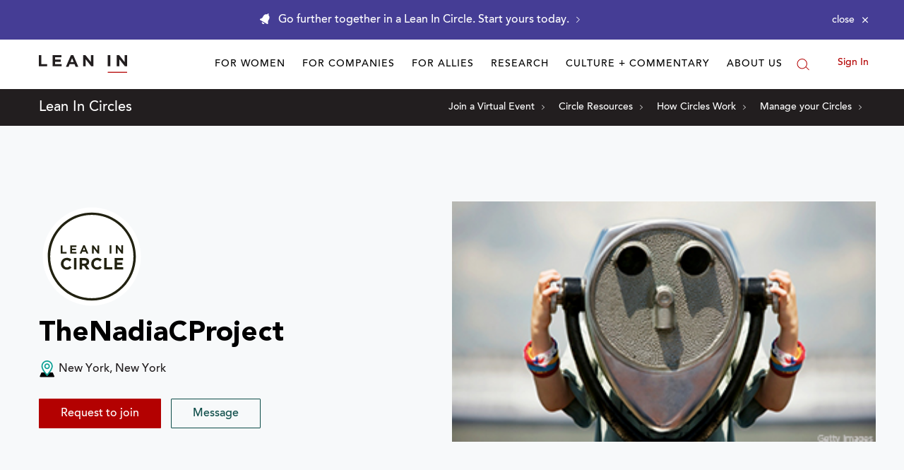

--- FILE ---
content_type: application/javascript
request_url: https://prism.app-us1.com/?a=650002305&u=https%3A%2F%2Fleanin.org%2Fcircles%2Fthenadiacproject
body_size: 118
content:
window.visitorGlobalObject=window.visitorGlobalObject||window.prismGlobalObject;window.visitorGlobalObject.setVisitorId('297af9df-c8d4-4165-81e1-f03c5cab65c1', '650002305');window.visitorGlobalObject.setWhitelistedServices('', '650002305');